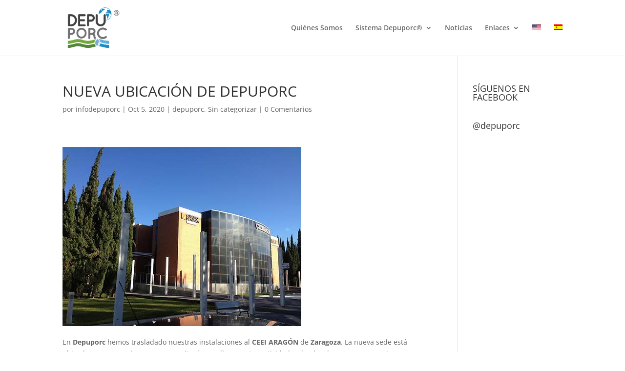

--- FILE ---
content_type: text/html; charset=utf-8
request_url: https://www.google.com/recaptcha/api2/anchor?ar=1&k=6Lfz9eUZAAAAAEi_pzyy6UozJBl5If0-Se8C8Xa9&co=aHR0cHM6Ly9kZXB1cG9yYy5jb206NDQz&hl=es&v=9TiwnJFHeuIw_s0wSd3fiKfN&size=normal&anchor-ms=20000&execute-ms=30000&cb=yc8wsizyy8h
body_size: 49138
content:
<!DOCTYPE HTML><html dir="ltr" lang="es"><head><meta http-equiv="Content-Type" content="text/html; charset=UTF-8">
<meta http-equiv="X-UA-Compatible" content="IE=edge">
<title>reCAPTCHA</title>
<style type="text/css">
/* cyrillic-ext */
@font-face {
  font-family: 'Roboto';
  font-style: normal;
  font-weight: 400;
  font-stretch: 100%;
  src: url(//fonts.gstatic.com/s/roboto/v48/KFO7CnqEu92Fr1ME7kSn66aGLdTylUAMa3GUBHMdazTgWw.woff2) format('woff2');
  unicode-range: U+0460-052F, U+1C80-1C8A, U+20B4, U+2DE0-2DFF, U+A640-A69F, U+FE2E-FE2F;
}
/* cyrillic */
@font-face {
  font-family: 'Roboto';
  font-style: normal;
  font-weight: 400;
  font-stretch: 100%;
  src: url(//fonts.gstatic.com/s/roboto/v48/KFO7CnqEu92Fr1ME7kSn66aGLdTylUAMa3iUBHMdazTgWw.woff2) format('woff2');
  unicode-range: U+0301, U+0400-045F, U+0490-0491, U+04B0-04B1, U+2116;
}
/* greek-ext */
@font-face {
  font-family: 'Roboto';
  font-style: normal;
  font-weight: 400;
  font-stretch: 100%;
  src: url(//fonts.gstatic.com/s/roboto/v48/KFO7CnqEu92Fr1ME7kSn66aGLdTylUAMa3CUBHMdazTgWw.woff2) format('woff2');
  unicode-range: U+1F00-1FFF;
}
/* greek */
@font-face {
  font-family: 'Roboto';
  font-style: normal;
  font-weight: 400;
  font-stretch: 100%;
  src: url(//fonts.gstatic.com/s/roboto/v48/KFO7CnqEu92Fr1ME7kSn66aGLdTylUAMa3-UBHMdazTgWw.woff2) format('woff2');
  unicode-range: U+0370-0377, U+037A-037F, U+0384-038A, U+038C, U+038E-03A1, U+03A3-03FF;
}
/* math */
@font-face {
  font-family: 'Roboto';
  font-style: normal;
  font-weight: 400;
  font-stretch: 100%;
  src: url(//fonts.gstatic.com/s/roboto/v48/KFO7CnqEu92Fr1ME7kSn66aGLdTylUAMawCUBHMdazTgWw.woff2) format('woff2');
  unicode-range: U+0302-0303, U+0305, U+0307-0308, U+0310, U+0312, U+0315, U+031A, U+0326-0327, U+032C, U+032F-0330, U+0332-0333, U+0338, U+033A, U+0346, U+034D, U+0391-03A1, U+03A3-03A9, U+03B1-03C9, U+03D1, U+03D5-03D6, U+03F0-03F1, U+03F4-03F5, U+2016-2017, U+2034-2038, U+203C, U+2040, U+2043, U+2047, U+2050, U+2057, U+205F, U+2070-2071, U+2074-208E, U+2090-209C, U+20D0-20DC, U+20E1, U+20E5-20EF, U+2100-2112, U+2114-2115, U+2117-2121, U+2123-214F, U+2190, U+2192, U+2194-21AE, U+21B0-21E5, U+21F1-21F2, U+21F4-2211, U+2213-2214, U+2216-22FF, U+2308-230B, U+2310, U+2319, U+231C-2321, U+2336-237A, U+237C, U+2395, U+239B-23B7, U+23D0, U+23DC-23E1, U+2474-2475, U+25AF, U+25B3, U+25B7, U+25BD, U+25C1, U+25CA, U+25CC, U+25FB, U+266D-266F, U+27C0-27FF, U+2900-2AFF, U+2B0E-2B11, U+2B30-2B4C, U+2BFE, U+3030, U+FF5B, U+FF5D, U+1D400-1D7FF, U+1EE00-1EEFF;
}
/* symbols */
@font-face {
  font-family: 'Roboto';
  font-style: normal;
  font-weight: 400;
  font-stretch: 100%;
  src: url(//fonts.gstatic.com/s/roboto/v48/KFO7CnqEu92Fr1ME7kSn66aGLdTylUAMaxKUBHMdazTgWw.woff2) format('woff2');
  unicode-range: U+0001-000C, U+000E-001F, U+007F-009F, U+20DD-20E0, U+20E2-20E4, U+2150-218F, U+2190, U+2192, U+2194-2199, U+21AF, U+21E6-21F0, U+21F3, U+2218-2219, U+2299, U+22C4-22C6, U+2300-243F, U+2440-244A, U+2460-24FF, U+25A0-27BF, U+2800-28FF, U+2921-2922, U+2981, U+29BF, U+29EB, U+2B00-2BFF, U+4DC0-4DFF, U+FFF9-FFFB, U+10140-1018E, U+10190-1019C, U+101A0, U+101D0-101FD, U+102E0-102FB, U+10E60-10E7E, U+1D2C0-1D2D3, U+1D2E0-1D37F, U+1F000-1F0FF, U+1F100-1F1AD, U+1F1E6-1F1FF, U+1F30D-1F30F, U+1F315, U+1F31C, U+1F31E, U+1F320-1F32C, U+1F336, U+1F378, U+1F37D, U+1F382, U+1F393-1F39F, U+1F3A7-1F3A8, U+1F3AC-1F3AF, U+1F3C2, U+1F3C4-1F3C6, U+1F3CA-1F3CE, U+1F3D4-1F3E0, U+1F3ED, U+1F3F1-1F3F3, U+1F3F5-1F3F7, U+1F408, U+1F415, U+1F41F, U+1F426, U+1F43F, U+1F441-1F442, U+1F444, U+1F446-1F449, U+1F44C-1F44E, U+1F453, U+1F46A, U+1F47D, U+1F4A3, U+1F4B0, U+1F4B3, U+1F4B9, U+1F4BB, U+1F4BF, U+1F4C8-1F4CB, U+1F4D6, U+1F4DA, U+1F4DF, U+1F4E3-1F4E6, U+1F4EA-1F4ED, U+1F4F7, U+1F4F9-1F4FB, U+1F4FD-1F4FE, U+1F503, U+1F507-1F50B, U+1F50D, U+1F512-1F513, U+1F53E-1F54A, U+1F54F-1F5FA, U+1F610, U+1F650-1F67F, U+1F687, U+1F68D, U+1F691, U+1F694, U+1F698, U+1F6AD, U+1F6B2, U+1F6B9-1F6BA, U+1F6BC, U+1F6C6-1F6CF, U+1F6D3-1F6D7, U+1F6E0-1F6EA, U+1F6F0-1F6F3, U+1F6F7-1F6FC, U+1F700-1F7FF, U+1F800-1F80B, U+1F810-1F847, U+1F850-1F859, U+1F860-1F887, U+1F890-1F8AD, U+1F8B0-1F8BB, U+1F8C0-1F8C1, U+1F900-1F90B, U+1F93B, U+1F946, U+1F984, U+1F996, U+1F9E9, U+1FA00-1FA6F, U+1FA70-1FA7C, U+1FA80-1FA89, U+1FA8F-1FAC6, U+1FACE-1FADC, U+1FADF-1FAE9, U+1FAF0-1FAF8, U+1FB00-1FBFF;
}
/* vietnamese */
@font-face {
  font-family: 'Roboto';
  font-style: normal;
  font-weight: 400;
  font-stretch: 100%;
  src: url(//fonts.gstatic.com/s/roboto/v48/KFO7CnqEu92Fr1ME7kSn66aGLdTylUAMa3OUBHMdazTgWw.woff2) format('woff2');
  unicode-range: U+0102-0103, U+0110-0111, U+0128-0129, U+0168-0169, U+01A0-01A1, U+01AF-01B0, U+0300-0301, U+0303-0304, U+0308-0309, U+0323, U+0329, U+1EA0-1EF9, U+20AB;
}
/* latin-ext */
@font-face {
  font-family: 'Roboto';
  font-style: normal;
  font-weight: 400;
  font-stretch: 100%;
  src: url(//fonts.gstatic.com/s/roboto/v48/KFO7CnqEu92Fr1ME7kSn66aGLdTylUAMa3KUBHMdazTgWw.woff2) format('woff2');
  unicode-range: U+0100-02BA, U+02BD-02C5, U+02C7-02CC, U+02CE-02D7, U+02DD-02FF, U+0304, U+0308, U+0329, U+1D00-1DBF, U+1E00-1E9F, U+1EF2-1EFF, U+2020, U+20A0-20AB, U+20AD-20C0, U+2113, U+2C60-2C7F, U+A720-A7FF;
}
/* latin */
@font-face {
  font-family: 'Roboto';
  font-style: normal;
  font-weight: 400;
  font-stretch: 100%;
  src: url(//fonts.gstatic.com/s/roboto/v48/KFO7CnqEu92Fr1ME7kSn66aGLdTylUAMa3yUBHMdazQ.woff2) format('woff2');
  unicode-range: U+0000-00FF, U+0131, U+0152-0153, U+02BB-02BC, U+02C6, U+02DA, U+02DC, U+0304, U+0308, U+0329, U+2000-206F, U+20AC, U+2122, U+2191, U+2193, U+2212, U+2215, U+FEFF, U+FFFD;
}
/* cyrillic-ext */
@font-face {
  font-family: 'Roboto';
  font-style: normal;
  font-weight: 500;
  font-stretch: 100%;
  src: url(//fonts.gstatic.com/s/roboto/v48/KFO7CnqEu92Fr1ME7kSn66aGLdTylUAMa3GUBHMdazTgWw.woff2) format('woff2');
  unicode-range: U+0460-052F, U+1C80-1C8A, U+20B4, U+2DE0-2DFF, U+A640-A69F, U+FE2E-FE2F;
}
/* cyrillic */
@font-face {
  font-family: 'Roboto';
  font-style: normal;
  font-weight: 500;
  font-stretch: 100%;
  src: url(//fonts.gstatic.com/s/roboto/v48/KFO7CnqEu92Fr1ME7kSn66aGLdTylUAMa3iUBHMdazTgWw.woff2) format('woff2');
  unicode-range: U+0301, U+0400-045F, U+0490-0491, U+04B0-04B1, U+2116;
}
/* greek-ext */
@font-face {
  font-family: 'Roboto';
  font-style: normal;
  font-weight: 500;
  font-stretch: 100%;
  src: url(//fonts.gstatic.com/s/roboto/v48/KFO7CnqEu92Fr1ME7kSn66aGLdTylUAMa3CUBHMdazTgWw.woff2) format('woff2');
  unicode-range: U+1F00-1FFF;
}
/* greek */
@font-face {
  font-family: 'Roboto';
  font-style: normal;
  font-weight: 500;
  font-stretch: 100%;
  src: url(//fonts.gstatic.com/s/roboto/v48/KFO7CnqEu92Fr1ME7kSn66aGLdTylUAMa3-UBHMdazTgWw.woff2) format('woff2');
  unicode-range: U+0370-0377, U+037A-037F, U+0384-038A, U+038C, U+038E-03A1, U+03A3-03FF;
}
/* math */
@font-face {
  font-family: 'Roboto';
  font-style: normal;
  font-weight: 500;
  font-stretch: 100%;
  src: url(//fonts.gstatic.com/s/roboto/v48/KFO7CnqEu92Fr1ME7kSn66aGLdTylUAMawCUBHMdazTgWw.woff2) format('woff2');
  unicode-range: U+0302-0303, U+0305, U+0307-0308, U+0310, U+0312, U+0315, U+031A, U+0326-0327, U+032C, U+032F-0330, U+0332-0333, U+0338, U+033A, U+0346, U+034D, U+0391-03A1, U+03A3-03A9, U+03B1-03C9, U+03D1, U+03D5-03D6, U+03F0-03F1, U+03F4-03F5, U+2016-2017, U+2034-2038, U+203C, U+2040, U+2043, U+2047, U+2050, U+2057, U+205F, U+2070-2071, U+2074-208E, U+2090-209C, U+20D0-20DC, U+20E1, U+20E5-20EF, U+2100-2112, U+2114-2115, U+2117-2121, U+2123-214F, U+2190, U+2192, U+2194-21AE, U+21B0-21E5, U+21F1-21F2, U+21F4-2211, U+2213-2214, U+2216-22FF, U+2308-230B, U+2310, U+2319, U+231C-2321, U+2336-237A, U+237C, U+2395, U+239B-23B7, U+23D0, U+23DC-23E1, U+2474-2475, U+25AF, U+25B3, U+25B7, U+25BD, U+25C1, U+25CA, U+25CC, U+25FB, U+266D-266F, U+27C0-27FF, U+2900-2AFF, U+2B0E-2B11, U+2B30-2B4C, U+2BFE, U+3030, U+FF5B, U+FF5D, U+1D400-1D7FF, U+1EE00-1EEFF;
}
/* symbols */
@font-face {
  font-family: 'Roboto';
  font-style: normal;
  font-weight: 500;
  font-stretch: 100%;
  src: url(//fonts.gstatic.com/s/roboto/v48/KFO7CnqEu92Fr1ME7kSn66aGLdTylUAMaxKUBHMdazTgWw.woff2) format('woff2');
  unicode-range: U+0001-000C, U+000E-001F, U+007F-009F, U+20DD-20E0, U+20E2-20E4, U+2150-218F, U+2190, U+2192, U+2194-2199, U+21AF, U+21E6-21F0, U+21F3, U+2218-2219, U+2299, U+22C4-22C6, U+2300-243F, U+2440-244A, U+2460-24FF, U+25A0-27BF, U+2800-28FF, U+2921-2922, U+2981, U+29BF, U+29EB, U+2B00-2BFF, U+4DC0-4DFF, U+FFF9-FFFB, U+10140-1018E, U+10190-1019C, U+101A0, U+101D0-101FD, U+102E0-102FB, U+10E60-10E7E, U+1D2C0-1D2D3, U+1D2E0-1D37F, U+1F000-1F0FF, U+1F100-1F1AD, U+1F1E6-1F1FF, U+1F30D-1F30F, U+1F315, U+1F31C, U+1F31E, U+1F320-1F32C, U+1F336, U+1F378, U+1F37D, U+1F382, U+1F393-1F39F, U+1F3A7-1F3A8, U+1F3AC-1F3AF, U+1F3C2, U+1F3C4-1F3C6, U+1F3CA-1F3CE, U+1F3D4-1F3E0, U+1F3ED, U+1F3F1-1F3F3, U+1F3F5-1F3F7, U+1F408, U+1F415, U+1F41F, U+1F426, U+1F43F, U+1F441-1F442, U+1F444, U+1F446-1F449, U+1F44C-1F44E, U+1F453, U+1F46A, U+1F47D, U+1F4A3, U+1F4B0, U+1F4B3, U+1F4B9, U+1F4BB, U+1F4BF, U+1F4C8-1F4CB, U+1F4D6, U+1F4DA, U+1F4DF, U+1F4E3-1F4E6, U+1F4EA-1F4ED, U+1F4F7, U+1F4F9-1F4FB, U+1F4FD-1F4FE, U+1F503, U+1F507-1F50B, U+1F50D, U+1F512-1F513, U+1F53E-1F54A, U+1F54F-1F5FA, U+1F610, U+1F650-1F67F, U+1F687, U+1F68D, U+1F691, U+1F694, U+1F698, U+1F6AD, U+1F6B2, U+1F6B9-1F6BA, U+1F6BC, U+1F6C6-1F6CF, U+1F6D3-1F6D7, U+1F6E0-1F6EA, U+1F6F0-1F6F3, U+1F6F7-1F6FC, U+1F700-1F7FF, U+1F800-1F80B, U+1F810-1F847, U+1F850-1F859, U+1F860-1F887, U+1F890-1F8AD, U+1F8B0-1F8BB, U+1F8C0-1F8C1, U+1F900-1F90B, U+1F93B, U+1F946, U+1F984, U+1F996, U+1F9E9, U+1FA00-1FA6F, U+1FA70-1FA7C, U+1FA80-1FA89, U+1FA8F-1FAC6, U+1FACE-1FADC, U+1FADF-1FAE9, U+1FAF0-1FAF8, U+1FB00-1FBFF;
}
/* vietnamese */
@font-face {
  font-family: 'Roboto';
  font-style: normal;
  font-weight: 500;
  font-stretch: 100%;
  src: url(//fonts.gstatic.com/s/roboto/v48/KFO7CnqEu92Fr1ME7kSn66aGLdTylUAMa3OUBHMdazTgWw.woff2) format('woff2');
  unicode-range: U+0102-0103, U+0110-0111, U+0128-0129, U+0168-0169, U+01A0-01A1, U+01AF-01B0, U+0300-0301, U+0303-0304, U+0308-0309, U+0323, U+0329, U+1EA0-1EF9, U+20AB;
}
/* latin-ext */
@font-face {
  font-family: 'Roboto';
  font-style: normal;
  font-weight: 500;
  font-stretch: 100%;
  src: url(//fonts.gstatic.com/s/roboto/v48/KFO7CnqEu92Fr1ME7kSn66aGLdTylUAMa3KUBHMdazTgWw.woff2) format('woff2');
  unicode-range: U+0100-02BA, U+02BD-02C5, U+02C7-02CC, U+02CE-02D7, U+02DD-02FF, U+0304, U+0308, U+0329, U+1D00-1DBF, U+1E00-1E9F, U+1EF2-1EFF, U+2020, U+20A0-20AB, U+20AD-20C0, U+2113, U+2C60-2C7F, U+A720-A7FF;
}
/* latin */
@font-face {
  font-family: 'Roboto';
  font-style: normal;
  font-weight: 500;
  font-stretch: 100%;
  src: url(//fonts.gstatic.com/s/roboto/v48/KFO7CnqEu92Fr1ME7kSn66aGLdTylUAMa3yUBHMdazQ.woff2) format('woff2');
  unicode-range: U+0000-00FF, U+0131, U+0152-0153, U+02BB-02BC, U+02C6, U+02DA, U+02DC, U+0304, U+0308, U+0329, U+2000-206F, U+20AC, U+2122, U+2191, U+2193, U+2212, U+2215, U+FEFF, U+FFFD;
}
/* cyrillic-ext */
@font-face {
  font-family: 'Roboto';
  font-style: normal;
  font-weight: 900;
  font-stretch: 100%;
  src: url(//fonts.gstatic.com/s/roboto/v48/KFO7CnqEu92Fr1ME7kSn66aGLdTylUAMa3GUBHMdazTgWw.woff2) format('woff2');
  unicode-range: U+0460-052F, U+1C80-1C8A, U+20B4, U+2DE0-2DFF, U+A640-A69F, U+FE2E-FE2F;
}
/* cyrillic */
@font-face {
  font-family: 'Roboto';
  font-style: normal;
  font-weight: 900;
  font-stretch: 100%;
  src: url(//fonts.gstatic.com/s/roboto/v48/KFO7CnqEu92Fr1ME7kSn66aGLdTylUAMa3iUBHMdazTgWw.woff2) format('woff2');
  unicode-range: U+0301, U+0400-045F, U+0490-0491, U+04B0-04B1, U+2116;
}
/* greek-ext */
@font-face {
  font-family: 'Roboto';
  font-style: normal;
  font-weight: 900;
  font-stretch: 100%;
  src: url(//fonts.gstatic.com/s/roboto/v48/KFO7CnqEu92Fr1ME7kSn66aGLdTylUAMa3CUBHMdazTgWw.woff2) format('woff2');
  unicode-range: U+1F00-1FFF;
}
/* greek */
@font-face {
  font-family: 'Roboto';
  font-style: normal;
  font-weight: 900;
  font-stretch: 100%;
  src: url(//fonts.gstatic.com/s/roboto/v48/KFO7CnqEu92Fr1ME7kSn66aGLdTylUAMa3-UBHMdazTgWw.woff2) format('woff2');
  unicode-range: U+0370-0377, U+037A-037F, U+0384-038A, U+038C, U+038E-03A1, U+03A3-03FF;
}
/* math */
@font-face {
  font-family: 'Roboto';
  font-style: normal;
  font-weight: 900;
  font-stretch: 100%;
  src: url(//fonts.gstatic.com/s/roboto/v48/KFO7CnqEu92Fr1ME7kSn66aGLdTylUAMawCUBHMdazTgWw.woff2) format('woff2');
  unicode-range: U+0302-0303, U+0305, U+0307-0308, U+0310, U+0312, U+0315, U+031A, U+0326-0327, U+032C, U+032F-0330, U+0332-0333, U+0338, U+033A, U+0346, U+034D, U+0391-03A1, U+03A3-03A9, U+03B1-03C9, U+03D1, U+03D5-03D6, U+03F0-03F1, U+03F4-03F5, U+2016-2017, U+2034-2038, U+203C, U+2040, U+2043, U+2047, U+2050, U+2057, U+205F, U+2070-2071, U+2074-208E, U+2090-209C, U+20D0-20DC, U+20E1, U+20E5-20EF, U+2100-2112, U+2114-2115, U+2117-2121, U+2123-214F, U+2190, U+2192, U+2194-21AE, U+21B0-21E5, U+21F1-21F2, U+21F4-2211, U+2213-2214, U+2216-22FF, U+2308-230B, U+2310, U+2319, U+231C-2321, U+2336-237A, U+237C, U+2395, U+239B-23B7, U+23D0, U+23DC-23E1, U+2474-2475, U+25AF, U+25B3, U+25B7, U+25BD, U+25C1, U+25CA, U+25CC, U+25FB, U+266D-266F, U+27C0-27FF, U+2900-2AFF, U+2B0E-2B11, U+2B30-2B4C, U+2BFE, U+3030, U+FF5B, U+FF5D, U+1D400-1D7FF, U+1EE00-1EEFF;
}
/* symbols */
@font-face {
  font-family: 'Roboto';
  font-style: normal;
  font-weight: 900;
  font-stretch: 100%;
  src: url(//fonts.gstatic.com/s/roboto/v48/KFO7CnqEu92Fr1ME7kSn66aGLdTylUAMaxKUBHMdazTgWw.woff2) format('woff2');
  unicode-range: U+0001-000C, U+000E-001F, U+007F-009F, U+20DD-20E0, U+20E2-20E4, U+2150-218F, U+2190, U+2192, U+2194-2199, U+21AF, U+21E6-21F0, U+21F3, U+2218-2219, U+2299, U+22C4-22C6, U+2300-243F, U+2440-244A, U+2460-24FF, U+25A0-27BF, U+2800-28FF, U+2921-2922, U+2981, U+29BF, U+29EB, U+2B00-2BFF, U+4DC0-4DFF, U+FFF9-FFFB, U+10140-1018E, U+10190-1019C, U+101A0, U+101D0-101FD, U+102E0-102FB, U+10E60-10E7E, U+1D2C0-1D2D3, U+1D2E0-1D37F, U+1F000-1F0FF, U+1F100-1F1AD, U+1F1E6-1F1FF, U+1F30D-1F30F, U+1F315, U+1F31C, U+1F31E, U+1F320-1F32C, U+1F336, U+1F378, U+1F37D, U+1F382, U+1F393-1F39F, U+1F3A7-1F3A8, U+1F3AC-1F3AF, U+1F3C2, U+1F3C4-1F3C6, U+1F3CA-1F3CE, U+1F3D4-1F3E0, U+1F3ED, U+1F3F1-1F3F3, U+1F3F5-1F3F7, U+1F408, U+1F415, U+1F41F, U+1F426, U+1F43F, U+1F441-1F442, U+1F444, U+1F446-1F449, U+1F44C-1F44E, U+1F453, U+1F46A, U+1F47D, U+1F4A3, U+1F4B0, U+1F4B3, U+1F4B9, U+1F4BB, U+1F4BF, U+1F4C8-1F4CB, U+1F4D6, U+1F4DA, U+1F4DF, U+1F4E3-1F4E6, U+1F4EA-1F4ED, U+1F4F7, U+1F4F9-1F4FB, U+1F4FD-1F4FE, U+1F503, U+1F507-1F50B, U+1F50D, U+1F512-1F513, U+1F53E-1F54A, U+1F54F-1F5FA, U+1F610, U+1F650-1F67F, U+1F687, U+1F68D, U+1F691, U+1F694, U+1F698, U+1F6AD, U+1F6B2, U+1F6B9-1F6BA, U+1F6BC, U+1F6C6-1F6CF, U+1F6D3-1F6D7, U+1F6E0-1F6EA, U+1F6F0-1F6F3, U+1F6F7-1F6FC, U+1F700-1F7FF, U+1F800-1F80B, U+1F810-1F847, U+1F850-1F859, U+1F860-1F887, U+1F890-1F8AD, U+1F8B0-1F8BB, U+1F8C0-1F8C1, U+1F900-1F90B, U+1F93B, U+1F946, U+1F984, U+1F996, U+1F9E9, U+1FA00-1FA6F, U+1FA70-1FA7C, U+1FA80-1FA89, U+1FA8F-1FAC6, U+1FACE-1FADC, U+1FADF-1FAE9, U+1FAF0-1FAF8, U+1FB00-1FBFF;
}
/* vietnamese */
@font-face {
  font-family: 'Roboto';
  font-style: normal;
  font-weight: 900;
  font-stretch: 100%;
  src: url(//fonts.gstatic.com/s/roboto/v48/KFO7CnqEu92Fr1ME7kSn66aGLdTylUAMa3OUBHMdazTgWw.woff2) format('woff2');
  unicode-range: U+0102-0103, U+0110-0111, U+0128-0129, U+0168-0169, U+01A0-01A1, U+01AF-01B0, U+0300-0301, U+0303-0304, U+0308-0309, U+0323, U+0329, U+1EA0-1EF9, U+20AB;
}
/* latin-ext */
@font-face {
  font-family: 'Roboto';
  font-style: normal;
  font-weight: 900;
  font-stretch: 100%;
  src: url(//fonts.gstatic.com/s/roboto/v48/KFO7CnqEu92Fr1ME7kSn66aGLdTylUAMa3KUBHMdazTgWw.woff2) format('woff2');
  unicode-range: U+0100-02BA, U+02BD-02C5, U+02C7-02CC, U+02CE-02D7, U+02DD-02FF, U+0304, U+0308, U+0329, U+1D00-1DBF, U+1E00-1E9F, U+1EF2-1EFF, U+2020, U+20A0-20AB, U+20AD-20C0, U+2113, U+2C60-2C7F, U+A720-A7FF;
}
/* latin */
@font-face {
  font-family: 'Roboto';
  font-style: normal;
  font-weight: 900;
  font-stretch: 100%;
  src: url(//fonts.gstatic.com/s/roboto/v48/KFO7CnqEu92Fr1ME7kSn66aGLdTylUAMa3yUBHMdazQ.woff2) format('woff2');
  unicode-range: U+0000-00FF, U+0131, U+0152-0153, U+02BB-02BC, U+02C6, U+02DA, U+02DC, U+0304, U+0308, U+0329, U+2000-206F, U+20AC, U+2122, U+2191, U+2193, U+2212, U+2215, U+FEFF, U+FFFD;
}

</style>
<link rel="stylesheet" type="text/css" href="https://www.gstatic.com/recaptcha/releases/9TiwnJFHeuIw_s0wSd3fiKfN/styles__ltr.css">
<script nonce="N35a8HJuDlww-1pXSoGKeA" type="text/javascript">window['__recaptcha_api'] = 'https://www.google.com/recaptcha/api2/';</script>
<script type="text/javascript" src="https://www.gstatic.com/recaptcha/releases/9TiwnJFHeuIw_s0wSd3fiKfN/recaptcha__es.js" nonce="N35a8HJuDlww-1pXSoGKeA">
      
    </script></head>
<body><div id="rc-anchor-alert" class="rc-anchor-alert"></div>
<input type="hidden" id="recaptcha-token" value="[base64]">
<script type="text/javascript" nonce="N35a8HJuDlww-1pXSoGKeA">
      recaptcha.anchor.Main.init("[\x22ainput\x22,[\x22bgdata\x22,\x22\x22,\[base64]/[base64]/[base64]/KE4oMTI0LHYsdi5HKSxMWihsLHYpKTpOKDEyNCx2LGwpLFYpLHYpLFQpKSxGKDE3MSx2KX0scjc9ZnVuY3Rpb24obCl7cmV0dXJuIGx9LEM9ZnVuY3Rpb24obCxWLHYpe04odixsLFYpLFZbYWtdPTI3OTZ9LG49ZnVuY3Rpb24obCxWKXtWLlg9KChWLlg/[base64]/[base64]/[base64]/[base64]/[base64]/[base64]/[base64]/[base64]/[base64]/[base64]/[base64]\\u003d\x22,\[base64]\x22,\x22cijCpMKtEgE/w7HCg8KywqFvQcKiw4clw48Cwr04JAxyY8KQwqZJwozCuHfDu8KaOSTCuj3Do8KNwoBFaUh0PzfCl8OtC8KcY8KuW8Ohw5oDwrXDicOEMsOewq58DMOZOmDDljdLwpjCrcORw7snw4bCr8KBwoMfdcKxXcKOHcKCX8OwCRbDjhxJw4VGwrrDhB5/wqnCvcKEwqDDqBs0QsOmw5c4XFknw6t1w71YAsKtd8KGw7DDoBk5fsKeFW7CgBoLw6NMa2nCtcKgw6c3wqfCscKHG1cqwpJCeSZPwq9SNcO6wodnTcOuwpXCpXNSwoXDoMOew50hdwNZJ8OJWyV7wpFfNMKUw5nCg8Kyw5AawozDvXNgwrFqwoVZXBQYMMOWCF/DrQ/[base64]/Cg8K9w6d1eMKOw5/[base64]/DpE3DmQTChmHCpTrDrU0mwpIPQh/ChcKmw5jCqsKBwqt4Px3DjsKAw7HDlEVLBMKhw4nCpR5zwr9sJ302wpoECGbDnl0ew5wWDH1dwpnCu3UpwqxlPcOsbzrDjnvChcOzw5PCi8KbVcKdwrkkwp/Cl8Ktwq1YBMOswqTCpsK4EcKqWzzDqMOSISDDpVJBHcKPwoPCu8OsEMKVS8KxwqjCmWHDjCjDsjrCigbCh8O5GAgUw6tAwrLDuMKcCVnDvl/CtQcEw7zCnsKOPMKWwqcEw7NdwrbChcOcZsOEFkzCmMKaw47DlzLCjXLDucKhw6lwDsO8W00RR8KOK8KOMcKPLUYCNsKowpAlOGbChMK9ecO6w58gwpsMZ099w59Lwq3DlcKgf8KpwrQIw7/DhsKNwpHDnU4ORsKgwprDv0/[base64]/CqA9Uw77Ct3Ejwp3Cr8KAMsOuMsKAw4/CoXVVUnPDhVZRwp5ZIT3Cozs4wpbCosKeT141wq5rwpdgw7kawqUQAMO4YsOnwpVgwosGSULDj34rfsO7w7XCnHRdwq4EwpfDpMKvKMKNKcOYPB8WwoQywqTCksOsbsKveFpvEMO4Kg3Dl3vCpkrDgMKWQsOiwpIxNMOew7vCvkVBw67CoMO1VcOkwo/CjT3DvGgIwosPw6QTwoV5wrlDw7daWcK3Y8KfwqbDj8OMFsKSDwnDsD9kd8OFwpfDnMOHw7VXTcOuMcOnwqDCvMOSSDh1wprCq3vDpsOBPMOqwoPCjBXCsTp2fcOaPgpfEcOvw5Nrw7wxwqLCvcOYAHYlw6PCgCvDuMKRWxFHw5bCgxbCpsObwpPDm3nCpTk7JH/DrwIJIcKvworCjAvCuMOMJATDqDVHYUsDXsKoWz7CocOFwrY1wqN9w6gPWcKswobCtMKywqjDkh/Cthodf8KhKsONTk/Cl8O6OC1yZ8KuRkloQBXCk8O+w6zCsFnCjsOWw5waw7lFwrYkwo5mSE7CnsKCZsOePsKnD8KibMO6wp84w68BahtTEkcYwobCkEfDjG8AwpfCtcOyMRMbPFXDpMKzQlJhMcK3cwvDrcKBRCYVwpt6wrjCnMOESlLChjPDisK5wqXCg8KnGyHCglHDikTClsO/RGHDmgAkGRjCqW0Nw4jDvcK1RhPDowwXw53ClcK1w7bCg8KkO2dPYFQrB8Kdwo1MOMOuQF1xw6EHw4/CiDfCgcOlw7cEZ09Gwp11w7d7w6HDlTDCisOiwqIQwoQ2wrrDuVFGJkjDhCLCs3JfZDhFacO1wrg2fsKJwp3DjMKIS8OhwqnClsKpNQcJISXDrcO+w64fRUbDukkUGyMbBMOQUSnDksKyw5wmbgEYRS/DqMKLHsKmN8KpwqbDv8OVLGjDt0PDshULw63DosOhUUzClxMsZk/Dti4Cw4kqPcO2LAHDnSfDusKoUmwfA3rCvyI2w7w0VnkWwrd1wr0cbWDDnsOXwpjCv00IbsKiEsK9ZcOPW2wBP8KVHMK2w6Isw7jCpxVaFjrDqAIUA8KiC393CR4GNE89KT/ClW3DjlPDugojwrgiw5NZbsKCNX4WAcKww7DCpsOzw5/Cn2tew4w3esKTaMOEY3PCinpOw5poAVTCpz7DjMO8w5TClnRcawTDsR1vXcO3wp93Px1mf15iY0tyHUbClE/CjsKBKD3Doh3DqSLCgTjCvA/[base64]/w4vDhBU8LcKNw77DvcKqDMObwqEFwoTCqsOtwq3DucOSwo/CrcKdFh54YmMhw5lXBMOcLcKoYwJ3ZB9/woHDncOQwoNVwojDmgkOwpUGwqvCni3CqAE/w5PDvRDDncK6SjUCTl7Ck8OuUMO5wrlmb8Kowr7DomvCi8KUXMKfBiDCkSwMwqnCpH7CnDgzMsKmwq/DtTHClMOZD8K/Xk4ydMOuw58JCnbChjjCilVQO8KQC8OVw4rDhRjDr8KcHj3DowDCum8AfMKpwprCliDCvTbDkAnCjHXDtT3DqBZxXCPCr8KJXsO/wovCmcK9UCBGw7XDp8OvwqtsZzwNb8OVwqNjdMOkw49Swq3CnMKnRSUew6TDqXoww4jDtgQTw5cHwoZEVFzCtsODw5LCt8KFXw3CuFvCo8K5I8Oww4RPB2nDkX3DiGQqAcOzw4h0asKBaFfCsEzCrRJDw5hfHDLDoMKswq4Swo/Dkk/[base64]/YMO0c8O3dcKmBMOwwqcdTMKPfSt+wofDjAsUwppdw6XCizTDtMOnZcOTFjfDosK5w4rDqCIFwr0xKEcWw7UZWcK1AcOAw4FLKi1nw4dkJwHCv29ydsO/dxEvVsKVw4/CtRhpSsKiSMKtUsOlbBvDpUrDlcOwwpjCm8K5woXDpMKkasKwwqEcfcKew7MtwpnCpR1IwoI3w7nDmAzDjSQsEcOVC8OSDhFjwpUhX8KHFsOsdS9dM1rDrCjDo1PCtjHDvsOUZcOLwrHDiQNnwosCQcKOCRbCr8OSw7pzZUhnw4oZw4AfYcO1wpBIAW/DjDwOwoNow7cHV2Esw7TDisORBWLCtTzDuMKhecKnDcKAPxFua8Kmw4rCtMK6wpVwGMKzw7dVFAoTenrDuMKKwqxGwoo7LsKQw5waE3R+Dy/DnD1xwqXCtcKZw5DCpWZAw74kdTPClMKEemh3wrbCpMKHVyRvP2LDsMOkw4Umw7fDvMOnC384wr1HUsO2RcK7XwzDhQE5w412w7TDjMKVP8OBdxgkw7nCqFR1w7/Do8OYwonCrGY3QT3CjcOqw6ZQDGpmJsKBGCNHw4Y1wqg8R0nDhsKtXsO/wphUwrZDwrkTw79ywr4Rw4rChlHCjEUgQMOPBQAlZMOOLcONARXDkR0MLTJ6OwVpCsKXwpFmw7MVwp7CmMORMcK/AMOcwp7ChsOhVEXDk8OFw4/Dihs4wqp2w7rCucKUMsKqBMKFClV9w7BkCMOUEG4xworDmyTDrFZ5wrxMCB7DrcOEHntpXwTDncKUw4Q9OcKVwozCnsOzw6nCkC4/fEvCqsKOwoTDh0AZwoXDqMO5wrkww7jDqsK/w6LDsMK0UwxowrfCh1/[base64]/ChMOZfFsES8O8QMK7wr/DklvDnWhAwoTDrMOFIMO3w7nCnATDssOFwrnCs8KHf8Kgw7bDjEERwrdfcsKuwpTDtyJsPmrDpD8Qw6rCpsKsJcK3w6TDnMKKEMKhw7pxScOHRcKSBMKdTkI/w45nwp8kwqAMwp3CnEh9wqxTbU3CmHQTw5nDnsOsORIffVFIRjDDoMKgwrTDmh5tw68YNy59NFJXwp8GX3AGPnsLJl/ChTBfwqvDsi/CvMKWw6XCon1GJ2E8w4rDqCvCvsOTw4ZCw7xrw5fDusKmwrAjXi3CmcKZwrB4woNLwonDrsK9w6rDnTVpSD9ow7lUFHU5BC3DvsKrwoR2UmJWVmEawovCpGDDqV7DmBDDog/DtcKsTBoxw4zCoCFLw6XCmcOoKzTDicOrfcKwwqpLZ8K0w7ZlFB7DiFbDvHLDrGJUwqo7w5cqXsKIw5kZw40ABjhww5PChA/DnFUJw6pKQBfCvsOMajwxw64fEcO4XcK9wpzDtsKXcVlJwrMkwo4HIsOsw4oWBsKxw4JRbcKHwr5GfMOrwrQkB8OwKcOyLMKcPsOwWcOsGy/CmsK+w491wrzDthPCq2HChMKMwqwXX18BcGnCt8KXw53DpiDDlMOkecKOHjoEX8KFwodFM8O4wokmHMO7woYcWsOUMsOMw6QgD8K7AcOiwpHCh1BKw4ZYbFvDpgnCs8K/wrPCiEobHXLDkcOTwoA/w6XCrcOWw6jDiVLCnjFqPmksG8OAwo55RMO6w4DCrsKoZMKjH8KEwo8jwo/[base64]/wrQQw6A5UjPDmgFmAcKLw6VkwrfCo0hwwoltJMOJEcKYwqvDksKUwr/CuigtwohUwqnCrMOvwpzDqSTChcK7EMKBwqPDvAl2HRA6MlPDkMO0wr5lw5p/[base64]/CuXdqK8Kdwo00dhglwr/DlhjDp8KEw47DksOgYMOywo7CisKDwoDCiFtMwrkMYsO5wqVSw7Jbw5TDkMObCw/CoXjCnm54wqoLDcOhwoTDosKjIsOGwo7Cm8KGw5YSGzvDv8OhwozCvsKLPAbDrmAuwpDDiml/wojCrkzDpQQdXQdYBcKAL1JvVFXDq03CscO9w7DCrsOZFlfClk7Cv0wKUDbClcOBw7RVwo1mwrFtwo4ubh3Dl2fDkMOeBMOyJ8KrczUmwoTCk0YKw4LDtm/CocODfMOHYxrCq8O6wrHDj8OTwooOw5XCrMKWwr/[base64]/aRw0JMKYw5hIVVo1DUzDjMOzBEIbHBHClU4Qw7vCqA1zwofDgQTDjQh+w5/CkMOdQxjDncOEVsKHw7JQY8O8w71aw5lPwoHCqMO9wpMkTATDnMOdKC5GwqvCkigwGMOoHh7DmRE9f1fCoMKvclbCi8Ogw5xpwoPCi8KuDcOlXA3Dn8O2Il5vEgwFU8OgYGFNw7BtHMOaw5DCiVImCUHCq0PCghkGS8KGwox+VBMfQA/[base64]/Co3FAB8Kkw6bCtnVqw5PDocOSKMOFw4vCg8KfTGkUw4/[base64]/CpMO1w7ECQ8O3e1HCtQDCqDvDq8OAwrvCnSbDo8KfbRItJ3zCpWzDv8OiPMOlHH3Ch8OjHVwrAcOjbQfDt8K/DsOnwrYdW18Ow6DCscKvwqfDpyAxwpzDi8OPNcK7AMOjXTvCpkhpRz/[base64]/CpsKjwrxgOcOoPjLDuBDCnMO0w4k/K8KTw5RwRMOowqPCv8Krw7jDm8KywoBJw6cpQcOKwrIMwrzClT9FHsOfw6HCmzsnwrzChMOeKzVvw4hBwpXDo8KCwpY1IcKJwrgywojDssOcJMK+BMK1w7I1Hz7Ci8Kvw5FqAQbDhk/CowZNw4zClnlowpfCuMOuMMK0ODwFwp/Dl8KgIVXDi8KzJ3/DtxvCswHDjglwRMKLFcKHZsOqw4pmwqgewrLDm8KNw77ClBzCssOCw6Q8w7zDgALDuVFENhEHCQrCmsKPwqAqBsOjwqRZwqBNwqxfcsKlw4HCh8OqYhAsJ8OSwrpGw4/DnQh/bcK3ZnvDgsOxGMKpIsOew658wpYRAsObOcKyHMOKw57DkcKsw4fCmcOsHjbCkcOewoghw4LDh2Zewrwswr/DiDc7wrjDuEp4w5vDs8K9cygZHMKJw45EN0/Dg2vDksKLwp0/wpLCnnfDkcKTw4InQQEFwrsUw73CicKZUMKgw47DiMK6w78Cw7TCqcO2wo5FBcKNwr8Fw43Cth8rMQM+w7fDmWQtwq/DicOkHsOZwogZV8O+SsK9w40pwpzCosOAwprDix/DkFvDriTDvyLCm8OeXGXDscOdw4J0a0jCmwfCgn/[base64]/ClcKxSMONwrLCgcOkC8KMLg3CnFxWw6ZMUhfCqAcRB8K+worDj2TDjDFwM8OVHGDDlgjCoMOrL8OQwqDDnl8JM8O1HsKBwpMPwr/DkCfDuD0fw4XDucKidsOaGMOjw7haw5hGWsOaHw4Kwo8hAjDCmsK6wrt0MMOwwozDu29baMOFwrLDvsOuw4vDiko5DMKQB8OYwrg/[base64]/wq/DmGt/J8Kow7fDmcKtVhTCpcOydMOEwrzDscKTLMOCSMO6wrjDkjcjw7IawpHDgnJAdsK1TC5Mw5TClyjCu8OnZMOVT8OLwonCmMOzYMK6wr/DpMOLwotQPGMDwoXCmMKfwrpMSMO0XMKVwrRfUcKbwrFKw6TCk8OzIsOfw6TDjcOnDHDDphLDu8KNw4XDrsKAQ25UP8O+Y8OjwpsEwosxC1wYKzpuw67CrFXCuMK8bD7DlHPCuFwrbF3DhSoXK8K6ZMOHPEHCrX3DksKNwolYw6QmKhTCtsKzw6EBJFvCvRDDmFx/EsOdw7DDtzZ9w57CqcOPMF4Yw4nCnMOTSV/CjHMNw418fcKJfsK/[base64]/CosOhZ8Knw61PG25twptIwrhbMF95w6MjI8KKwqQXDEPDpgAgZnjCnMKlw7HDgcOwwpxKMETCnybCtiTDucOCLjDCvAvCuMK/[base64]/IwQPw6DDscKPEsKFesOOwpAuT8O9AsKWwopGe8OcBytPwqTDl8ONMG8vUMKXwpnCpw1uXW/Ct8OJSMKRSVMSAW7DiMKoGh5hbkVsUMK8QwHDo8OiXMODIcOewrvCgMOTdjrCtXhtw7DDrsOLwrjClMOBGwXDrHvDlsOHwp49UwXCl8Kvw6fCgsKDGcKhw5gkSUPCoGZWEDPDgsOOOx/[base64]/XBpnfBzCncOvNiQew5sgT8OFwptfeMO/[base64]/DtMKeBFPDhV3DlXTCvxt5wq/Cu3Y/Z8KJwoVZYsKqQwAnG2B1C8OkwoPDjsKTw5LCjsKEDMOzLmUZEcKIdXQPwqXDucOSw5jCssO+w7Maw6gfK8OfwqTDrCzDoFwkwqV5w7xJwprCmUQ5DEpwwqFVw7TCs8KRaEYEKMOIw5oeEkwEwrdvw59TOls5wqzCnH3DkVQ4dcKASxfClMO1aUg4bh/DicOfwqTCjAERU8Okw6PCnz9KO1jDpg/Dg34lwo1vAcKfw43CoMK4OiZYwpPCjn3Dkkd5wpcnw4bCn04rSkU3wofCmMKNCsKMOhPCiRDDvsKrwpnDrDt+WsKndHLDigzCksOzwro/YhrCm8KiR0orOgzDlsOgwoMzw43DjcOQw4vCsMOww7zDvi3CnV8gAGUVw7vCpcOiVTjDgcO1wrhkwpjDm8ODwonCqsOzw6rCk8OSwrDCqcKlEMOVRcKZwrnCrVwrw5vCtiVteMO+Li1nF8K+w6NtwpcOw6/DgsOKFW5lwr8iRMO8wp54w5LCjEfCgnbCq1YzwrnClgxsw6lxaFDCkX7CpsONEcKacRYJWMKVecOTY1XDjjPDvcKRZjjDmMOpwoLChwgnX8OEa8OBw6IDR8OXw73CgA0ow6TCkMOiYyTDuyLDpMK+w4/CiF3DgGUnf8KsGhjDnUbCmMOcw7YuQ8KkMEY8ecO4w7XCnSfCosKXBcO9w7HDvcKtwq4LeCvChWzDvRwfw5gfwpLDs8Knw7/CncKMw4zDgChNWsK4W2UpYx/DqiMgwqrDkUrCsm7Cj8OkwqA3w59bK8KUasKZWsKmw7w6HjLDncO3wpZ/F8KjUjzCqsOrwq/DosOyCjXCsBJYM8O7w6nCgX3CmHHCgGfClcKCNsOQw6R7IMOHQA8FK8OOw7vDrsKfwrloU3fDusOHw5vChk3DqTXDtV8EGcO/dsOZwonCs8OHwp/DtCXCrMKcWMK9CWLDo8KGwqV8WkTDuCPDscK1QlVww55/w4x7w6kfw43ClcO0dMOpw47DsMOZTRBzwot4w6QHQ8OkHDVLw4hYwqHCmcORYSB+A8OJw7fCh8O4wqzCjDIiHcOeE8KyAjEjCXTDml0Zw67Dm8OUwrnCmMOAw5LDsMKcwoAYwqHDhC8qwqMCFzVJXMKRw4zDmyDDmQHCrio9w63Co8OWA2zCpiNDU3/CtGnCn3QOwqFEw47DmsOPw6nDrVfDlsKuw5jCqcO8w7NMKMOUL8OTPBp2HVIKGsK7w6ZYwrA4wpgAw4gsw7V7w5Axw7XDtsO+ADBWwrNHTyHCocK2N8KMw63CscKeM8OHLDjDjhXDnMK8YSrCmMK/wp/CncOqYsKbWsOmPsOcbUDDqcOYYA43wqcdG8KXw6E8wq7CrMKNcA8Gw78wfcO4OMK5PWXDlEjCssOyB8O2VsOZbMKsdCVCw4YgwqAxw4JGIcOEw6/CkR7DnsO5w4fDjMKPw7jCucOfw7LDssOywqzDng9uDUZAVcO9wqBQbWXCmGDDoCvCv8KcEcK/[base64]/CnkHCrQPDu8KLBcKsAXohNmJDd8K9N8OlN8OREkYmw6fCg1/DpsOYXMKkwo3CncOhw6l5FcO4w5vDoHjCqsKKw77CrgpuwqZNw7fCvMOgw6/Cl2TDngQmwrTCuMOdw7cqwqDDnGg4woXCk3VnOMOePMOww4Flw7Zow4vCi8OUBh9Xw7xXw4PCvGHDhQrDik7Dh2Q1w7p7PMK2RjzDmTQfJkwGYcOXwoTDnAE2w6PDjsOAwo/Dkld1E2MYw5rCvFjDs1MOFCR+HcKfwqQwKcOZw4LDg1hVMsOww6jCpsO9YMKMHsOBwqkZNcOwLUsHE8OJw5PCv8Knwpchw4VISVzCgQbDmMOTw5vDl8ObcD17TjkkH2HCnlHCojHCjxJCwoDCoF/ClBDCqMKwwoQUwrU6EUQeJ8Ouw4/ClA4CwpbCsiYewrXCoRAvw7Agw6RcwqctwofCvcOhAMOmwphqZVZDw73DmVrCj8KXSGhnwoXCvRgXQsKYKAk6BghlMcOUw7jDjMKvfMKKwrXDjxnCgSjDui0xw7/CgTnChz/Dl8OUYnovwrPDgh7Dun/ChsKkTG8xYMKrwq9fEwvCj8K1w6zClMOJaMOrwrZpayEgEB/CpmbDgcOvTsKyLD7CmFcKLsKfwo1Bw5BRwpzCiMOnwqvCiMK9OcO6a0rDisOMwrHDuGljwoRrQMKLw6sMRsOVHw3DrUzCmXUeScK2KiDDmsKPw6nDvRfDsnnDusKJQUd/wrjCphTCiwfCohJmDMKxG8KoO3zCpMK2wqjDhMO5IlPCuXgHJMOFDsONwqt8w6/CuMO8GcKVw5HCvhvClDrCkm8vUMKNVTZ3wo/CmgZtEcO5wqXDlFHDvTkUwox0wrtgJEzCqFbDnkzDpALCi13DjmPCj8O6wpQPw4pNw5/Cqk18wr5hwpfCn1PCnMOMw7/[base64]/CjMO0fMOyacKww7rDtcOtwr0Mw7s6woTCqXMbwp7CoQXDrMOrwpZPw4jCisOmSnbCrsONPQ3Cg1/CusKRHBfDisKww7DDkl5rwq1hw6UFNMKNLggJaA8yw49RwoXDti0BR8OhAsKzRsKow4DCnMO1Gh/CmcONccK2N8K8wrw3w4dbwrfCkMOdw5pQwqbDrsKTwqchwrrDvlbCtB8cwp8qwqNyw4bDrChwa8KUw7HDtMOGZHg9WcKBw5d6w5/Dg1kKwr3DhMOEwqfCn8OxwqLCg8KqMMKDwoFawr4JwqRdwrfCiicMw7TCjy/DnG7DvDt5a8OkwpNjw4IjBMOdwqrDmsKaVy/ChA8rVyzCosOBFsKTw4jDmUzCr3BJJ8O+w4w+w4NUKXcxw7DDnsOJUsOnXMKswqIpwrTDp3jDsMKLDg3DkybCgsO/w71gHTvCh05DwoYiw6g0L2fDr8Opw7RmAHLDmsKHZSrDgGwowrDDhB7Cn1HDqDc3wqHCvTPDhh05JGNkw4LCvgrCtMKzJidGacO3A3TDo8ODw7vDqXLCpcKSU01vw4RZwp9OUi7CrB7DncOQwrIqw6vCjxfDgC1RwobDtzZuFX44wqw/wrbDq8ODwq0Gw4hEbcOwLHg+AQpGTlXDq8Krw6ARwoEqw4TDtcOnLMKYesKQGH3CrmzDr8OuegIlTzxQw7xSLWHDj8KXB8KxwqnDgl/CksKawpLDlMKMwpHDlxHCh8KuD1nDhMKDwq/DvcKYw7TDgcOfYg3CjFLDssOWwpvCjcOaHMKKw6DDqRkNCDxFB8OCUxBZMcOyRMOEMH0ow4DCocOQMcOTV25jwoTChW9TwogmX8Ovw5vCj0Nyw6U0IMO1w5vCmsOlw4rCgMK7E8KFXzoSCA/[base64]/[base64]/[base64]/axdnwpfDgQfCnHJOSBADaSRbw7LCjgFbLFFfasKOwrt/[base64]/ChWZewoPDnz7DqF9Gw47DhmIKwrY5wq3DqRzCiRIJw7bCoGNVMHhJRX/DqWItFMOUDwbCjcOLGMOiw5gvSsK4woHCjcOZw5rCnRvCnFMVPD5IcUQ9w4DDgx9aEirCnG0ewojCmcO7w7RAC8O9wpvDmnApRMKcRDLCtFXChFoVwr/CksKmFwxjwprDkgnCrsKOO8KJw4RKw6cdw55eYsOzGsO/w6TDmMKoSSUsw4zDk8K5w5UcbMK5wrTCuivCvcOyw6U/[base64]/CisK9w6LCvHjDlj8iw57CvwYJa2tBwr5aMMOoFsKfw47ClmTDklTCjMOOXcKCP1lyRhJVw7nDjcKrwrHCkEN6bTLDuSA+JMOnfD5lXxTClEnCjSNRwps+wpVyQ8K/woY2w6kgw6I9KsOHdjIREDTDokvCrC9ufH8qAC/[base64]/CnMKYFMOewo7DgMKFfsKjwpAoBMKhwr48wp7Cr8KQdGlPwq8Dw7B6wpc4w47DlMK7ccKSwqByJg7Cl0snw7cTVT8dwqwhw5XDusO6wqTDocOPw70xwrJ2PnrDgsKmwqfDt2jCmsOSYMKmw6bCmsKPccK1E8KudCXDscKtZWvDn8KjMMO/bnnCh8OYcMOew7BaXcKrw5XCgl9Qwo8YTjYCwp7DiH/[base64]/UmjComUgdcKTN8KxwpHDpjrCl2vDoXwSS8KowqJHUj3ClMODwp/[base64]/UnLCnyM2BsKXwpnDhkQSwqx5VG7CkAtAw5TCtcK4QznCpcKPZ8O/wp7DkS4KL8OkwrjCvX5qCcOXw5Yiw4pXw4nDt1fDtCApLMKCw4ckw6NlwrRpbMOzDDnDmMKww5EaQMKqVMOVAm3DjsK3DjUlw6Yaw7XCtsKXWSjDjsOaQMOpYMKKYMOyTcKDHcOpwqjCuitzwpR6R8OWN8KCw4tHw59wWcOzSMKOIsOsMsKqw6IkL0XChUbDrcOFwp/DqMOnScK5w6PDg8Khw5VVDcK1BsOPw6N9wrpcw6p6wq1/w4nDisOSw5vCl2csW8O1B8O7w5tSwqDCjcKSw7YddA1aw6jDpnl/LQ/[base64]/[base64]/Dt3huwrFWwoMxShEqwo1qw4dEwojDjgYzw4rCq8O+wqVfe8OXesOBwrcawr3Crk3DssOxw7DCvcO+woclZ8K5w4RHKcOJwqDDhcKEwoJjVcK9wqt6wpXCtS7Cl8Kpwr9OAsKLeHx8wq/CgMKuIMKqY1dJIsOvw5AZbMK9e8KSwrcJKGMvY8OgQsKywp5mNsOsV8Oww7tIw7DDti/Dm8O/w7rCjnjDkcOPAVzCoMK/MsKbGsOmw7fDvA5wNsKRwqXDnsK5OcOHwo0sw7nCtTgiw6YZT8KawqTCvcO8XsO/[base64]/N8KHaTfCllnDsE3Ci8KyZMOOw5LCg8OQRMOidFjCjsKWwrl/wrMdZ8Omwp3CvxDCn8KcQzx7wo8ZwqnCsRzDqybCoRNfwr1JGRbCosOtw6fDj8KTTsOpwonCuybDtR19fFnClhU1YEtwwobCv8OJJMKnw5UNw7TCgFrCi8OeBl/CmMOGwpTCr2Mpw49Lw7PCv2jDl8OJwocvwpkBACjDjy/CsMK5w6U5w5rCl8KBwoHChcKeLQE5wprCmBJEDFLCjMK4O8O5JcKPwplUTcK5JsKxwro6LnRnOlgiwrbDrHrDpmUDF8O0RW/Dj8KrGU3CrcK+DsOtw4tiHUDCgAxTdiTDmn1qwotrwrTDoHEEw68UOMOtQ1A3BsKVw6dSwoJOC0xrDsOMwowQXsOtIcK8f8KtOxPClsOuwrInwrbDssKCw6TDpcOlFyvChsK3dcONPsKNK0XDthvCqMOKw5vCu8OYw4VCwoTCp8Obw7/CgcK8AF5XSsKFw4VCwpbDnCNcUF/Dn3VTRMOAw47DmcOyw7INRMOBN8OdasK9wrjCrhprJMOcw5LDkWTDpsOPESoLw77Csj4zNcOUUHjDq8Kjw7Uzwq1xwrvDjUJvw7LDgcK0w7zDmjUxwqHDisKCW398w5vDo8OIcsKXw5NMV0Mkw5cCwrDCiHNbw5jDmTRDZRTDjQHCv3/[base64]/DjXpDbD7DoMKfQ8K5w6N8S8O1fsKxfy/[base64]/CtsKxQzjDo151w4zCqgXCujd1OBLCgEwLRBgjK8OXw47DlmjCiMKJfD9bwr9/wqPDpBYQEcOeITjDi3Yow4fCrQoCa8OCwoLDgzxwKz3Cs8K3fgwkZyzCv2ILwodWw681ZEMcw6Mif8O/[base64]/[base64]/CscOlwos/w5bCkxjCjMKkdMK+w4jCjMOQRRTDogPDpMOBwpoQQVQyw4MmwpBRw57CmnnDtgx3J8OHKRlcwq3CnRvDhcO1J8KFCsO5FsKaw7jCiMKMw5B4CxBbwpDDhsOWw4XDqcO1w6QoasKzV8O/w7MlwpvDn0zDosKbw7/CpgPDtW1mbhDDt8Krwo0+w5DDgxvCl8OLf8OUMMOjw7vCssK/w5JXw4HCjx7Ct8Oow6bCrHXDgsOEBsOHS8KwYDrCgsK4RsKKfERQwqViw4HDvlTCjsKFwrVXw6EOR20pw4TDjsOwwrzDlsO3w5vCjcK1wrM7w5tTYMOWE8OAw7vCrsOkw7DDvsKVw5QVw77CnXRYI292bcOOw4NqwpPCjFDCpTfDvcOdwrjDkTjCnMKDwqNmw4zDsH/[base64]/Cp0PDmMK4EERNw6LDk3RmwpxQOTLDmHhqwpHDqyXCv0oeUkNOw6nCokBhWcOrwr0Rw4rDmwgtw5jCryNYe8OLeMKxF8O3JMOFLWrCszMQw4fDiGLCniFAbcKqw78owrrDssOXaMOyBE3DssOtM8ObUMKkwqbDicKhLzJccMOyw5bCmH/CiWQHwp83QcKvwo3CscKzRCcoTMOxw4DDmGIUZMKPw6rDuV7DtcK7w7V/dH1awpLDlX3CkMOIw6UAwqzDlMKlwonDom1wXznCscK/[base64]/Ds1ckNMOEWH/Dq105w7PCmlh9w4dPLFDDozXCn0XCqcOYJMOZCsOfWMKkahwCD3MqwoRuEcKEwrnCo3wrw6U0w7XDlMK0RsKHw5xxw5/DjQ7ChBZACkTDrRHCs3cdw5V9wqx0QGDCjMOSw5nCicKyw6cyw7HDncO2w51Fw7MsYcOjJcOeEsK8QsOcw4jCisOrw63DqMK9LFo9BCdQwr/DtcOuJVPCj0JPCcOiE8OVw5fCgcKtEsO4dMK2wrjDv8OzwqfDs8OoIzhzw6ZOwro/[base64]/[base64]/wrg/H8K/wpXCjAc2wqTDpMOMwo5Uw5XCqn4zEMOSRiDDtcOROcObw7cBw4ouLnLDocKHEy7Co354wq0JT8Ktwo3DsyPCkcKDwoFOwrnDnwctwoMJw5bDpBzDmFbCusOzwrrCj3zDscKhwp/DtsOaw5obw6rDsixMVxISwqRGWcKBbMKmb8OCwr9jSyDCq2XDhSDDvcKTGlrDpcKjwr7CoiMHwr/ClMOrFg7CmVxVB8KkPgDDgG4WGFh/CsO6PWcdWFfDpxLDs2/[base64]/w4DDnsK6YifDmcKtfcOAwqTCrVd2wotuw7DDk8K+YFgvwr7DpDcgwp/[base64]/[base64]/[base64]/[base64]/DtcOnw6bCsBEpworDrcKowrlnXUdlwpXDphrCuxB2w6TDjhnDuTdZwpbDogLCjD47w4vCp2zDoMOyIMORS8K2wq/CsUPCucOVPsOPdXVDwp7Dtm7Cn8KEwrrDnsKfRcO0wo/DrVVpDcKRw6nDo8KcAsOpwqHDsMOgJcKWw6pKw4ZAMQYjf8KMPcKfwohdwrkWwqZ6UWFHB2LDpBTCosKbwqc/[base64]/ClcOawqtQw77Cq8KiTh0sEMK/wovDvcK2wrQ5L2pnCy5cwqnCs8KnwrnDkcKEEMOeO8OdwrzDocOXT2VnwpVjw55IblRZw5XCniXDmDt8aMOjw6oSPRAIwpLCv8ObOjHDqi8oUj1hTsKNP8Krwp/Dr8Kyw487CsOPw7fDi8OEwqk6H0srW8KXw7N3fcK8O0zDpWPDjQIkd8OUwp3DmQ9JUXskwo/DkGEowpTDmDMVSX8PAsOIWG5xwrrCqEfCosKDY8Oiw7fCgn12wptifyguXjnDucO9w5FHwrjClcOMIE4VbsKZNg/CkGvDk8OVYUZLJkbCqcKRD0RYbT0Ow50cw4/[base64]/[base64]/[base64]/DisKwKhHCuMK9YFjDrMKxwolrJWR9UQ8NCRPCqMOAw4DClhvCq8O5EcKcwoA6wrQAa8O9wrgjwqjCgsKOMcK/[base64]/[base64]/CsFpHwo5gw63DvRgrSsOlOD9zwpMtbsOfwrHDsm7CuHrDnhjDn8OSwp3DhcKxccO7Txwxw45WJRNHSsKgPF3CsMOYLcO2wopCOz/CjAwpb0LDnMKQw4YTTcKrZwR7w4hzwrwiwq9yw7zCv3rCncKQPSwbasOeYsKod8KDbWVZwrjDrGUOw4omTQnClsK4wrg5RhRiw5c8w53CjsKDCcKxLyIfbGTCk8K7TsKlb8ONVWgEGVXDtMK7UMO3w6PDkC7Dn0RfeW/DnT0XeGkxw4jDsGfDixHDj0jChcO+wrbDkcOrG8O1FcONwot2a2tBcMK6w6TCvsK4bMODKl5UIMOXw7llwrbDqiZuwr3DrcOiwpArwrVYw7/CkSzDjmjDukDCocKdQ8KUEDZMworDu1bDvhFuelrCmATCicObwr/DocOzQH1uwqTDucKtY2vCmcOgw6t/w5ZPP8KJEMOQKMK4woUNY8K+wqtew6fDrn0JAhZiIMOLw6V+bcOkASV/LXAlD8K0ScO3w7JAw6EIw5BeJsOfa8KIB8OLfXnCihUdw4Zcw53Cn8KqaTFYK8K+wq42dnrDq3bCvBvDuyUeFAXCmhwcWsKROMKrcHXCmcK2wo/ChxnDrMOtw6VvbzRUwplbw4XCoyhhw5TDnRwpfDrCqMKnHDkCw7pHwr0Qw6XCqiBbwoLDqcKJJCQbMBJ2wqoDwrHDkTAwVcOYXDo1w43Cu8OPV8KOflfCvcO5PsOOwrHCucOMMDN+dggxw4jCo04jwqDClsKowq/[base64]/[base64]/Dh8Kfw5vDm8KjfF4gIcOgw45gXWpYw5vDsjc3RMKLw43CnMKnA1bDux8+dEbCk13CocKJw57DrAvCgsOfwrTCl3/[base64]/Dl8K+D8O+U1XCg0IuIwfCgwbCgHJeIsOIdX93w7fDlhbCvcOLwrQfwrhFwq7Dn8OOw7x6NnDDpcODwrPDizfDicKjdsOfw7fDlk/Cs0XDkMO1wovDvSBXGMKnO3vDuRrDq8OXw5XCvBIgQUXCiEjDqsOiVcKEw4zDgXnCpHDDgFtjw67CncOvcU7CmmAffz7Cm8K6TsO0G3/DkxTDvMK9cMK0M8OLw5TDqnsow5fDqMK0NB80w5jCoC3DuXdywq5IwrHCpzFwPDLCpTXCml0FK3LCiy7DtlPCugfDuxIEPyRfI2LDrx0hP1lgw51Da8OHB3YGWFvDrWhLwoZ4QcOUZMO8V1Z1asOBwpnCnkVWb8KNUsOYMsO/w6sJwr5mw5jCn2s3wrhmwoPDnybCo8ORV1PCpRoGwofCtcO3w6dow6hQw7hiEcKEwpRzw6nDlD7DuFIiei52wrXCrcKSRMOwfsO7UsOTw7TCi2PCrTTCrsO1e1MgfkzDnmVjNMKxJzhLCsKHKMKEUmc/[base64]/[base64]/DjEfCscKUecKWwoxDfcKow4cBT8KlC8KIXwLDssKYADLCoxLDr8KDYQrCggdIwogAwqrCqsOdNUbDk8OTw51yw5bCjH3DohrCscK/AyMmU8KfSsKxwrLDgMKhAMO2UhhrHSk0woPCqijCocOawrTDscOZX8KjLyDCihp1wp7CqsOAw63DpsKgGz7DgwBqwrXCi8KTwrpFXBrDgwkuw7AlwqPDnCY4NcOcbE7DhsKXwpkgcwc0NsK2woA0wovCqsOjwrg9wr/DhBsow4xULcO1fMOcwqhJw4/Dt8Obw5vCsDdBegXDhGEuO8O2w5bCvm0FJcK/NcKcwobDnH1Ua1jClMOgIzfCiQ8nM8OJw7jCmMODSEvDvz7Cl8KqCsKuIT/Dv8KYN8OXwpTCphxDwpzCocOYQsKFYMOVwo7CmjJ3ZyXDj0fCh0N3wqEpwofCvMKmJsOQa8K6wq9bJipXwrLCqsK4w5bCnsO4w74ea0ddPsOBdMOOwp8SYRZiwq9jw53Dl8OHw5Fvw4TDqQpowrfCokUNw4LDuMOQHlnDksO3w4JCw7/[base64]/DksOlSB9kWlTCnG/CkDMrOg8rw7nDqTYDQMOQG8K6AjHDlcKMw4nDohHDrcObMU/CgMKMwqx7w7w+OiB1DSTCr8KoCcOXKn91AMKgw61VwrfCpTfDo1tgwpjDvMORXcOSSnfCk3NMwpcBwqvDjsKqD2HDvFYkOcODwoXCr8ODbsOzw6/Cv2HDrQk3fMKLdictXsKSU8K1wpAFw4gUwp7CnMK/wqbCm3Q0w53CnFFEe8OnwqYjEsKiPUtzQcOLw7zDuMOqw5fCm2/Cn8KywqLDlF3DpFjCsCPDiMOkeUbCuDrDjl/CrS5hwokrw5M3woPCiw0Rwp7DonNRw6zCpknClVTDhwHDusKPwp8XwrnDr8OQSTfCoHPDmUdHC3PDrcOiwqzCssOcQcKaw6sfwqDDhTIDw5nCvV93P8KVw5vCpMKvAcOewrJqwobDnMOLH8KYwr/ChAHCncOdHXZCBylDw5zCpl/ChMOtwpt6w73Dl8Kpw6LDqcOrw4MVKX0mw404w6FAAgNXR8O3IgvCmz13CcKAw7kIw7oKwrPCuAfCg8KNPlvDv8K7wr96wrl0AMO0w7rCvVNbMMK/w7RufX/Ctyh2w57DuCbCkMK0B8KHKMKXGcOOw4sBwoLCv8OlF8ORwo/CucO0VXVow4YlwqDDj8OYacO5wrlJw4XDhsKUwoF7BkTCgsKQJMOpEMOGN1N3w4EoUHslw6nDvMKfwr5PfsKKOsOiNMKhwrbDk2TCtx8gwoHCsMOpwozDkyXCsTQhw6kJ\x22],null,[\x22conf\x22,null,\x226Lfz9eUZAAAAAEi_pzyy6UozJBl5If0-Se8C8Xa9\x22,0,null,null,null,0,[21,125,63,73,95,87,41,43,42,83,102,105,109,121],[-3059940,915],0,null,null,null,null,0,null,0,1,700,1,null,0,\x22CvYBEg8I8ajhFRgAOgZUOU5CNWISDwjmjuIVGAA6BlFCb29IYxIPCPeI5jcYADoGb2lsZURkEg8I8M3jFRgBOgZmSVZJaGISDwjiyqA3GAE6BmdMTkNIYxIPCN6/tzcYADoGZWF6dTZkEg8I2NKBMhgAOgZBcTc3dmYSDgi45ZQyGAE6BVFCT0QwEg8I0tuVNxgAOgZmZmFXQWUSDwiV2JQyGAA6BlBxNjBuZBIPCMXziDcYADoGYVhvaWFjEg8IjcqGMhgBOgZPd040dGYSDgiK/Yg3GAA6BU1mSUk0GhkIAxIVHRTwl+M3Dv++pQYZxJ0JGZzijAIZ\x22,0,0,null,null,1,null,0,1],\x22https://depuporc.com:443\x22,null,[1,1,1],null,null,null,0,3600,[\x22https://www.google.com/intl/es/policies/privacy/\x22,\x22https://www.google.com/intl/es/policies/terms/\x22],\x22/m2rco8kDQpz/0rtD8WofPsFrhHaS7vmmYWJts9HYXE\\u003d\x22,0,0,null,1,1767923509238,0,0,[88,247,240,193,36],null,[17,82,73],\x22RC-6dvmNKj_SsS_yg\x22,null,null,null,null,null,\x220dAFcWeA5fgYNffoWLq26UkdOvcGwiD-T1QkBTbDKw4K1vBMRVFe3GQRmXrMGo3CuUWUZDxPDEUEmuDPPCg7IGTsy3DnUXlEJiNg\x22,1768006309326]");
    </script></body></html>